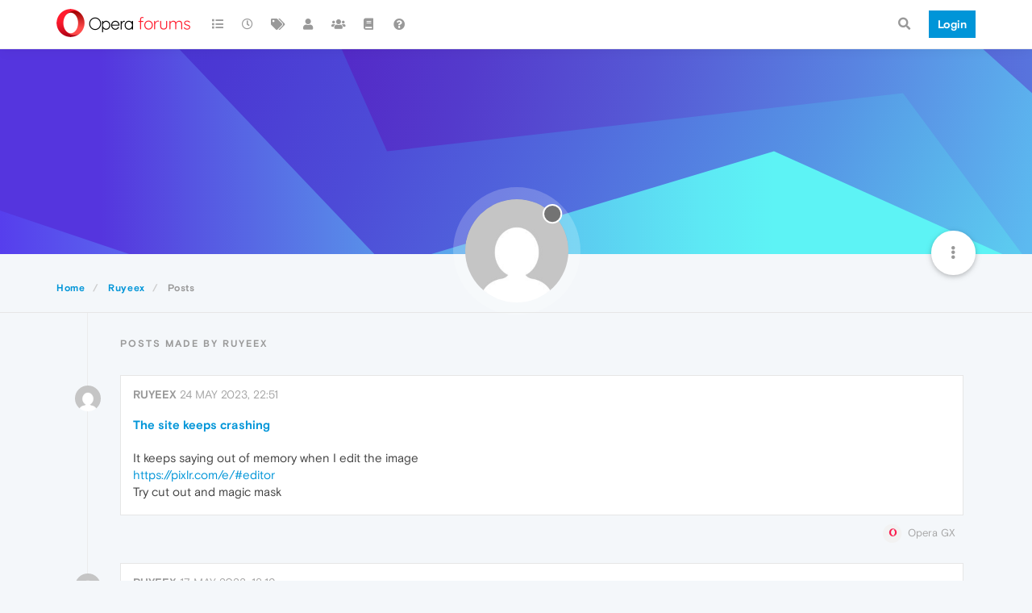

--- FILE ---
content_type: text/html; charset=utf-8
request_url: https://forums.opera.com/user/ruyeex/posts
body_size: 10240
content:
<!DOCTYPE html>
<html lang="en-GB" data-dir="ltr" style="direction: ltr; --panel-offset: 50px;"  >
<head>
	<title>Posts made by Ruyeex | Opera forums</title>
	<meta name="viewport" content="width&#x3D;device-width, initial-scale&#x3D;1.0" />
	<meta name="content-type" content="text/html; charset=UTF-8" />
	<meta name="apple-mobile-web-app-capable" content="yes" />
	<meta name="mobile-web-app-capable" content="yes" />
	<meta property="og:site_name" content="Opera forums" />
	<meta name="msapplication-badge" content="frequency=30; polling-uri=https://forums.opera.com/sitemap.xml" />
	<meta name="theme-color" content="#ffffff" />
	<meta property="og:image" content="https://forums.opera.com/assets/uploads/system/og-image.png" />
	<meta property="og:image:url" content="https://forums.opera.com/assets/uploads/system/og-image.png" />
	<meta property="og:image:width" content="192" />
	<meta property="og:image:height" content="192" />
	<meta property="og:title" content="Opera forums" />
	<meta property="og:url" content="https://forums.opera.com/user/ruyeex/posts" />
	
	<link rel="stylesheet" type="text/css" href="/assets/client.css?v=fbknpfpme90" />
	<link rel="icon" type="image/x-icon" href="/assets/uploads/system/favicon.ico?v&#x3D;fbknpfpme90" />
	<link rel="manifest" href="/manifest.webmanifest" crossorigin="use-credentials" />
	<link rel="search" type="application/opensearchdescription+xml" title="Opera forums" href="/osd.xml" />
	<link rel="apple-touch-icon" href="/assets/uploads/system/touchicon-orig.png" />
	<link rel="icon" sizes="36x36" href="/assets/uploads/system/touchicon-36.png" />
	<link rel="icon" sizes="48x48" href="/assets/uploads/system/touchicon-48.png" />
	<link rel="icon" sizes="72x72" href="/assets/uploads/system/touchicon-72.png" />
	<link rel="icon" sizes="96x96" href="/assets/uploads/system/touchicon-96.png" />
	<link rel="icon" sizes="144x144" href="/assets/uploads/system/touchicon-144.png" />
	<link rel="icon" sizes="192x192" href="/assets/uploads/system/touchicon-192.png" />
	<link rel="prefetch" href="/assets/src/modules/composer.js?v&#x3D;fbknpfpme90" />
	<link rel="prefetch" href="/assets/src/modules/composer/uploads.js?v&#x3D;fbknpfpme90" />
	<link rel="prefetch" href="/assets/src/modules/composer/drafts.js?v&#x3D;fbknpfpme90" />
	<link rel="prefetch" href="/assets/src/modules/composer/tags.js?v&#x3D;fbknpfpme90" />
	<link rel="prefetch" href="/assets/src/modules/composer/categoryList.js?v&#x3D;fbknpfpme90" />
	<link rel="prefetch" href="/assets/src/modules/composer/resize.js?v&#x3D;fbknpfpme90" />
	<link rel="prefetch" href="/assets/src/modules/composer/autocomplete.js?v&#x3D;fbknpfpme90" />
	<link rel="prefetch" href="/assets/templates/composer.tpl?v&#x3D;fbknpfpme90" />
	<link rel="prefetch" href="/assets/language/en-GB/topic.json?v&#x3D;fbknpfpme90" />
	<link rel="prefetch" href="/assets/language/en-GB/modules.json?v&#x3D;fbknpfpme90" />
	<link rel="prefetch" href="/assets/language/en-GB/tags.json?v&#x3D;fbknpfpme90" />
	<link rel="prefetch stylesheet" href="/assets/plugins/nodebb-plugin-markdown/themes/default.min.css" />
	<link rel="prefetch" href="/assets/language/en-GB/markdown.json?v&#x3D;fbknpfpme90" />
	<link rel="prefetch" href="/assets/src/modules/highlight.js" />
	<link rel="stylesheet" href="https://forums.opera.com/assets/plugins/nodebb-plugin-emoji/emoji/styles.css?v&#x3D;fbknpfpme90" />
	

	<script>
		var config = JSON.parse('{"relative_path":"","upload_url":"/assets/uploads","asset_base_url":"/assets","assetBaseUrl":"/assets","siteTitle":"Opera forums","browserTitle":"Opera forums","titleLayout":"&#123;pageTitle&#125; | &#123;browserTitle&#125;","showSiteTitle":true,"maintenanceMode":false,"minimumTitleLength":4,"maximumTitleLength":255,"minimumPostLength":4,"maximumPostLength":4999,"minimumTagsPerTopic":0,"maximumTagsPerTopic":5,"minimumTagLength":3,"maximumTagLength":15,"undoTimeout":10000,"useOutgoingLinksPage":false,"allowGuestHandles":false,"allowTopicsThumbnail":false,"usePagination":false,"disableChat":false,"disableChatMessageEditing":false,"maximumChatMessageLength":1000,"socketioTransports":["polling","websocket"],"socketioOrigins":"https://forums.opera.com:*","websocketAddress":"","maxReconnectionAttempts":5,"reconnectionDelay":1500,"topicsPerPage":20,"postsPerPage":20,"maximumFileSize":2048,"theme:id":"nodebb-theme-opera","theme:src":"","defaultLang":"en-GB","userLang":"en-GB","loggedIn":false,"uid":-1,"cache-buster":"v=fbknpfpme90","topicPostSort":"oldest_to_newest","categoryTopicSort":"newest_to_oldest","csrf_token":false,"searchEnabled":true,"searchDefaultInQuick":"titles","bootswatchSkin":"","enablePostHistory":true,"timeagoCutoff":30,"timeagoCodes":["af","am","ar","az-short","az","be","bg","bs","ca","cs","cy","da","de-short","de","dv","el","en-short","en","es-short","es","et","eu","fa-short","fa","fi","fr-short","fr","gl","he","hr","hu","hy","id","is","it-short","it","ja","jv","ko","ky","lt","lv","mk","nl","no","pl","pt-br-short","pt-br","pt-short","pt","ro","rs","ru","rw","si","sk","sl","sq","sr","sv","th","tr-short","tr","uk","ur","uz","vi","zh-CN","zh-TW"],"cookies":{"enabled":false,"message":"[[global:cookies.message]]","dismiss":"[[global:cookies.accept]]","link":"[[global:cookies.learn_more]]","link_url":"https:&#x2F;&#x2F;www.cookiesandyou.com"},"thumbs":{"size":512},"iconBackgrounds":["#f44336","#e91e63","#9c27b0","#673ab7","#3f51b5","#2196f3","#009688","#1b5e20","#33691e","#827717","#e65100","#ff5722","#795548","#607d8b"],"emailPrompt":1,"useragent":{"isYaBrowser":false,"isAuthoritative":true,"isMobile":false,"isMobileNative":false,"isTablet":false,"isiPad":false,"isiPod":false,"isiPhone":false,"isiPhoneNative":false,"isAndroid":false,"isAndroidNative":false,"isBlackberry":false,"isOpera":false,"isIE":false,"isEdge":false,"isIECompatibilityMode":false,"isSafari":false,"isFirefox":false,"isWebkit":false,"isChrome":true,"isKonqueror":false,"isOmniWeb":false,"isSeaMonkey":false,"isFlock":false,"isAmaya":false,"isPhantomJS":false,"isEpiphany":false,"isDesktop":true,"isWindows":false,"isLinux":false,"isLinux64":false,"isMac":true,"isChromeOS":false,"isBada":false,"isSamsung":false,"isRaspberry":false,"isBot":false,"isCurl":false,"isAndroidTablet":false,"isWinJs":false,"isKindleFire":false,"isSilk":false,"isCaptive":false,"isSmartTV":false,"isUC":false,"isFacebook":false,"isAlamoFire":false,"isElectron":false,"silkAccelerated":false,"browser":"Chrome","version":"131.0.0.0","os":"OS X","platform":"Apple Mac","geoIp":{},"source":"Mozilla/5.0 (Macintosh; Intel Mac OS X 10_15_7) AppleWebKit/537.36 (KHTML, like Gecko) Chrome/131.0.0.0 Safari/537.36; ClaudeBot/1.0; +claudebot@anthropic.com)","isWechat":false},"acpLang":"en-GB","topicSearchEnabled":false,"hideSubCategories":false,"hideCategoryLastPost":false,"enableQuickReply":false,"composer-default":{},"markdown":{"highlight":1,"highlightLinesLanguageList":[""],"theme":"default.min.css","defaultHighlightLanguage":""},"opera":{"authValidateEmailURL":"https://auth.opera.com/account/edit-profile"},"google-analytics":{"id":"UA-4118503-39","displayFeatures":"off"},"emojiCustomFirst":false}');
		var app = {
			user: JSON.parse('{"uid":0,"username":"Guest","displayname":"Guest","userslug":"","fullname":"Guest","email":"","icon:text":"?","icon:bgColor":"#aaa","groupTitle":"","groupTitleArray":[],"status":"offline","reputation":0,"email:confirmed":false,"unreadData":{"":{},"new":{},"watched":{},"unreplied":{}},"isAdmin":false,"isGlobalMod":false,"isMod":false,"privileges":{"chat":false,"upload:post:image":false,"upload:post:file":false,"signature":false,"invite":false,"group:create":false,"search:content":false,"search:users":false,"search:tags":false,"view:users":true,"view:tags":true,"view:groups":true,"local:login":false,"ban":false,"mute":false,"view:users:info":false},"timeagoCode":"en","offline":true,"isEmailConfirmSent":false}')
		};
	</script>

	
	
</head>

<body class="page-user page-user-ruyeex page-user-posts page-status-200 theme-opera user-guest skin-noskin">
	<nav id="menu" class="slideout-menu hidden">
		<section class="menu-section" data-section="navigation">
	<ul class="menu-section-list"></ul>
</section>


	</nav>
	<nav id="chats-menu" class="slideout-menu hidden">
		
	</nav>

	<main id="panel" class="slideout-panel">
		<nav class="navbar navbar-default navbar-fixed-top header" id="header-menu" component="navbar">
			<div class="container">
							<div class="navbar-header">
				<button type="button" class="navbar-toggle pull-left" id="mobile-menu">
					<i class="fa fa-lg fa-fw fa-bars unread-count" data-content="0" data-unread-url="/unread"></i>
				</button>
				

				
				<div class="navbar-search visible-xs pull-right">
					<form action="/search" method="GET">
						<button type="button" class="btn btn-link"><i class="fa fa-lg fa-fw fa-search" title="Search"></i></button>
						<input autocomplete="off" type="text" class="form-control hidden" name="term" placeholder="Search"/>
						<button class="btn btn-primary hidden" type="submit"></button>
						<input type="text" class="hidden" name="in" value="titles" />
					</form>
					<div class="quick-search-container hidden">
						<div class="quick-search-results-container"></div>
					</div>
				</div>
				

				<a class="forum-logo-wrapper" href="/">
					<img alt="" class="forum-logo" src="/plugins/nodebb-theme-opera/static/logo@2x.png" />
				</a>

				<div component="navbar/title" class="visible-xs hidden">
					<span></span>
				</div>
			</div>

			<div id="nav-dropdown" class="hidden-xs">
				
				
				<ul id="logged-out-menu" class="nav navbar-nav navbar-right">
					<li class="login">
						<a class="operaLoginButton" href="/auth/opera?return_path=%2Fuser%2Fruyeex%2Fposts" data-base-href="/auth/opera" rel="nofollow" target="_top">
							<span class="btn btn-primary">Login</span>
						</a>
					</li>
				</ul>
				
				
				<ul class="nav navbar-nav navbar-right">
					<li>
						<form id="search-form" class="navbar-form clearfix hidden-xs" role="search" method="GET">
							<button id="search-button" type="button" class="btn btn-link"><i class="fa fa-search fa-fw" title="Search"></i></button>
							<div class="hidden" id="search-fields">
								<div class="form-group">
									<input autocomplete="off" type="text" class="form-control" placeholder="Search" name="query" value="">
									<a href="#"><i class="fa fa-gears fa-fw advanced-search-link"></i></a>
								</div>
								<button type="submit" class="btn btn-default hide">Search</button>
							</div>
						</form>
						<div id="quick-search-container" class="quick-search-container hidden">
							<div class="checkbox filter-category">
								<label>
									<input type="checkbox" checked><span class="name"></span>
								</label>
							</div>
							<div class="text-center loading-indicator"><i class="fa fa-spinner fa-spin"></i></div>
							<div class="quick-search-results-container"></div>
						</div>
					</li>
					<li class="visible-xs" id="search-menu">
						<a href="/search">
							<i class="fa fa-search fa-fw"></i> Search
						</a>
					</li>
				</ul>
				

				<ul class="nav navbar-nav navbar-right hidden-xs">
					<li>
						<a href="#" id="reconnect" class="hide" title="Looks like your connection to Opera forums was lost, please wait while we try to reconnect.">
							<i class="fa fa-check"></i>
						</a>
					</li>
				</ul>

				<ul id="main-nav" class="nav navbar-nav">
					
					
					<li class="">
						<a title="Categories" class="navigation-link "
						 href="&#x2F;categories" >
							
							<i class="fa fa-fw fa-list" data-content=""></i>
							
							
							<span class="visible-xs-inline">Categories</span>
							
							
						</a>
						
					</li>
					
					
					
					<li class="">
						<a title="Recent" class="navigation-link "
						 href="&#x2F;recent" >
							
							<i class="fa fa-fw fa-clock-o" data-content=""></i>
							
							
							<span class="visible-xs-inline">Recent</span>
							
							
						</a>
						
					</li>
					
					
					
					<li class="">
						<a title="Tags" class="navigation-link "
						 href="&#x2F;tags" >
							
							<i class="fa fa-fw fa-tags" data-content=""></i>
							
							
							<span class="visible-xs-inline">Tags</span>
							
							
						</a>
						
					</li>
					
					
					
					<li class="">
						<a title="Users" class="navigation-link "
						 href="&#x2F;users" >
							
							<i class="fa fa-fw fa-user" data-content=""></i>
							
							
							<span class="visible-xs-inline">Users</span>
							
							
						</a>
						
					</li>
					
					
					
					<li class="">
						<a title="Groups" class="navigation-link "
						 href="&#x2F;groups" >
							
							<i class="fa fa-fw fa-group" data-content=""></i>
							
							
							<span class="visible-xs-inline">Groups</span>
							
							
						</a>
						
					</li>
					
					
					
					<li class="">
						<a title="Rules" class="navigation-link "
						 href="&#x2F;rules" >
							
							<i class="fa fa-fw fa-book" data-content=""></i>
							
							
							<span class="visible-xs-inline">Rules</span>
							
							
						</a>
						
					</li>
					
					
					
					<li class="">
						<a title="Help" class="navigation-link "
						 href="&#x2F;help" >
							
							<i class="fa fa-fw fa-question-circle" data-content=""></i>
							
							
							<span class="visible-xs-inline">Help</span>
							
							
						</a>
						
					</li>
					
					
				</ul>

				
			</div>

			</div>
		</nav>

		
		<div class="container" id="download-opera">
			<div class="get-opera">
    <div class="get-opera-closer">
        <svg width="24px" height="24px" viewBox="0 0 30 30" version="1.1" xmlns="http://www.w3.org/2000/svg"
             xmlns:xlink="http://www.w3.org/1999/xlink">
            <circle id="oval" fill="#fff" cx="15" cy="15" r="9"></circle>
            <path d="M19.5146932,11 L11,19.5146932" id="line-1" stroke="#452eb7" stroke-width="2"></path>
            <path d="M19.5146932,19.5146932 L11,11" id="line-2" stroke="#452eb7" stroke-width="2"></path>
        </svg>
    </div>
    <p class="get-opera-title">
        <strong>Do more on the web, with a fast and secure browser!</strong>
    </p>
    <p class="get-opera-element">Download Opera browser with:</p>
    <ul class="get-opera-features-list">
        <li class="get-opera-features-list--adblocker">built-in ad blocker</li>
        <li class="get-opera-features-list--battery-saver">battery saver</li>
        <li class="get-opera-features-list--free-vpn">free VPN</li>
    </ul>
    <a class="get-opera-btn os-default"
       href="https://www.opera.com/computer"
       data-query-params="utm_campaign=forums_banner&amp;utm_medium=ip&amp;utm_source=forums_opera_com">Download
        Opera</a>
</div>

		</div>
		

		<div class="container" id="content">
		<noscript>
    <div class="alert alert-danger">
        <p>
            Your browser does not seem to support JavaScript. As a result, your viewing experience will be diminished, and you have been placed in <strong>read-only mode</strong>.
        </p>
        <p>
            Please download a browser that supports JavaScript, or enable it if it's disabled (i.e. NoScript).
        </p>
    </div>
</noscript>
		
<div class="account">
	
<ol class="breadcrumb" itemscope="itemscope" itemprop="breadcrumb" itemtype="http://schema.org/BreadcrumbList">
	
	<li itemscope="itemscope" itemprop="itemListElement" itemtype="http://schema.org/ListItem" >
		<meta itemprop="position" content="0" />
		<a href="/" itemprop="item">
			<span itemprop="name">
				Home
				
			</span>
		</a>
	</li>
	
	<li itemscope="itemscope" itemprop="itemListElement" itemtype="http://schema.org/ListItem" >
		<meta itemprop="position" content="1" />
		<a href="/user/ruyeex" itemprop="item">
			<span itemprop="name">
				Ruyeex
				
			</span>
		</a>
	</li>
	
	<li component="breadcrumb/current" itemscope="itemscope" itemprop="itemListElement" itemtype="http://schema.org/ListItem" class="active">
		<meta itemprop="position" content="2" />
		
			<span itemprop="name">
				Posts
				
				
				
				
			</span>
		
	</li>
	
</ol>



<div data-widget-area="header">
	
</div>

<div class="cover" component="account/cover" style="background-image: url(/assets/images/cover-default.svg); background-position: 50% 50%;">
	<div class="avatar-wrapper" data-uid="515982">
		
		<img src="https://www.gravatar.com/avatar/29143da2d7e01164235aafac61977a4b?size=192&d=mm" class="avatar avatar-xl avatar-rounded" />
		
		<i component="user/status" class="fa fa-circle status offline" title="Offline"></i>

		
	</div>

	<div class="container">
		<div class="btn-group account-fab bottom-sheet">
	<button type="button" class="fab dropdown-toggle" data-toggle="dropdown" aria-haspopup="true" aria-expanded="false">
		<i class="fa fa-ellipsis-v"></i>
	</button>
	<ul class="dropdown-menu dropdown-menu-right">
		
		<li>
			<a href="/user/ruyeex" class="inline-block" id="profile">Profile</a>
		</li>
		

		
		
		
		
		
		

		<li role="separator" class="divider"></li>
		<li><a href="/user/ruyeex/following">Following <span class="badge badge-default pull-right formatted-number" title="0">0</span></a></li>
		<li><a href="/user/ruyeex/followers">Followers <span class="badge badge-default pull-right formatted-number" title="0">0</span></a></li>
		
		<li role="separator" class="divider"></li>
		<li><a href="/user/ruyeex/topics">Topics <span class="badge badge-default pull-right formatted-number" title="2">2</span></a></li>
		<li><a href="/user/ruyeex/posts">Posts <span class="badge badge-default pull-right formatted-number" title="2">2</span></a></li>
		
		<li><a href="/user/ruyeex/best">Best <span class="badge badge-default pull-right formatted-number" title="0">0</span></a></li>
		<li><a href="/user/ruyeex/controversial">Controversial <span class="badge badge-default pull-right formatted-number" title="0">0</span></a></li>
		
		<li><a href="/user/ruyeex/groups">Groups <span class="badge badge-default pull-right formatted-number" title="0">0</span></a></li>

		

		
	</ul>
</div>


		
	</div>
</div>


	<div class="absolute-hr"></div>
	<hr />

	<div class="row user-posts col-xs-12">
		<h1 class="section-title">Posts made by Ruyeex</h1>

		

		<div class="topic">
			<ul component="posts" class="posts-list" data-nextstart="20">
	
	<li component="post" class="posts-list-item " data-pid="311117" data-uid="515982">
	<div class="post-body">
		<div class="post-info">
			<a href="/user/ruyeex"><img class="avatar user-img not-responsive avatar-md avatar-rounded" alt="Ruyeex" title="Ruyeex" data-uid="515982" loading="lazy" component="avatar/picture" src="https://www.gravatar.com/avatar/29143da2d7e01164235aafac61977a4b?size=192&d=mm" style="" /></a>

			<div class="post-author">
				<a href="/user/ruyeex">Ruyeex</a>
				<span class="timeago" title="2023-05-24T22:51:52.341Z"></span>
			</div>
		</div>

		<a class="topic-title" href="/post/311117">
			The site keeps crashing
		</a>

		<div component="post/content" class="content">
        <p dir="auto">It keeps saying out of memory when I edit the image<br />
<a href="https://pixlr.com/e/#editor" target="_blank" rel="noopener noreferrer nofollow ugc">https://pixlr.com/e/#editor</a><br />
Try cut out and magic mask</p>

		</div>

	</div>
	<a class="topic-category" href="/category/50/opera-gx">
				<span class="fa-stack fa-lg">
					<i style="color: #f2f2f2;" class="fa fa-circle fa-stack-2x"></i>
					<i style="color: #fa1e4e" class="fa fa-opera fa-stack-1x"></i>
				</span>
		<small>Opera GX</small>
	</a>
</li>

	
	<li component="post" class="posts-list-item " data-pid="310342" data-uid="515982">
	<div class="post-body">
		<div class="post-info">
			<a href="/user/ruyeex"><img class="avatar user-img not-responsive avatar-md avatar-rounded" alt="Ruyeex" title="Ruyeex" data-uid="515982" loading="lazy" component="avatar/picture" src="https://www.gravatar.com/avatar/29143da2d7e01164235aafac61977a4b?size=192&d=mm" style="" /></a>

			<div class="post-author">
				<a href="/user/ruyeex">Ruyeex</a>
				<span class="timeago" title="2023-05-17T18:19:52.248Z"></span>
			</div>
		</div>

		<a class="topic-title" href="/post/310342">
			Chat GPT Extensions
		</a>

		<div component="post/content" class="content">
        <p dir="auto">Can you apply like voice input and output on the side bar?</p>

		</div>

	</div>
	<a class="topic-category" href="/category/50/opera-gx">
				<span class="fa-stack fa-lg">
					<i style="color: #f2f2f2;" class="fa fa-circle fa-stack-2x"></i>
					<i style="color: #fa1e4e" class="fa fa-opera fa-stack-1x"></i>
				</span>
		<small>Opera GX</small>
	</a>
</li>

	
</ul>
<div component="posts/loading" class="loading-indicator text-center hidden">
	<i class="fa fa-refresh fa-spin"></i>
</div>

			
		</div>
	</div>
</div><script id="ajaxify-data" type="application/json">{"uid":515982,"username":"Ruyeex","userslug":"ruyeex","email":"","email:confirmed":true,"joindate":1684347456342,"lastonline":1687466300853,"picture":"https://www.gravatar.com/avatar/29143da2d7e01164235aafac61977a4b?size=192&d=mm","icon:bgColor":"#795548","fullname":"","location":"","birthday":"","website":"","aboutme":"","signature":"","uploadedpicture":null,"profileviews":0,"reputation":0,"postcount":2,"topiccount":2,"lastposttime":1684968712341,"banned":false,"banned:expire":0,"status":"offline","flags":null,"followerCount":0,"followingCount":0,"cover:url":"/assets/images/cover-default.svg","cover:position":"50% 50%","groupTitle":null,"mutedUntil":0,"mutedReason":null,"displayname":"Ruyeex","groupTitleArray":[],"icon:text":"R","joindateISO":"2023-05-17T18:17:36.342Z","lastonlineISO":"2023-06-22T20:38:20.853Z","banned_until":0,"banned_until_readable":"Not Banned","aboutmeParsed":"","age":0,"emailClass":"hide","moderationNote":"","isBlocked":false,"yourid":-1,"theirid":515982,"isTargetAdmin":false,"isAdmin":false,"isGlobalModerator":false,"isModerator":false,"isAdminOrGlobalModerator":false,"isAdminOrGlobalModeratorOrModerator":false,"isSelfOrAdminOrGlobalModerator":false,"canEdit":false,"canBan":false,"canMute":false,"canFlag":false,"canChangePassword":false,"isSelf":false,"isFollowing":false,"hasPrivateChat":0,"showHidden":false,"groups":[],"disableSignatures":false,"reputation:disabled":false,"downvote:disabled":false,"profile_links":[],"sso":[],"muted":false,"websiteLink":"http://","websiteName":"","username:disableEdit":1,"email:disableEdit":1,"blocksCount":0,"counts":{"posts":2,"best":0,"controversial":0,"topics":2,"groups":0,"following":0,"followers":0},"posts":[{"pid":311117,"tid":62675,"content":"<p dir=\"auto\">It keeps saying out of memory when I edit the image<br />\n<a href=\"https://pixlr.com/e/#editor\" target=\"_blank\" rel=\"noopener noreferrer nofollow ugc\">https://pixlr.com/e/#editor<\/a><br />\nTry cut out and magic mask<\/p>\n","uid":515982,"timestamp":1684968712341,"deleted":false,"upvotes":0,"downvotes":0,"replies":1,"votes":0,"timestampISO":"2023-05-24T22:51:52.341Z","user":{"uid":515982,"username":"Ruyeex","userslug":"ruyeex","picture":"https://www.gravatar.com/avatar/29143da2d7e01164235aafac61977a4b?size=192&d=mm","status":"offline","displayname":"Ruyeex","icon:text":"R","icon:bgColor":"#795548"},"topic":{"uid":515982,"tid":62675,"title":"The site keeps crashing","cid":50,"tags":[],"slug":"62675/the-site-keeps-crashing","deleted":0,"scheduled":false,"postcount":2,"mainPid":311117,"teaserPid":332471,"timestamp":1684968712341,"titleRaw":"The site keeps crashing","timestampISO":"2023-05-24T22:51:52.341Z"},"category":{"cid":50,"name":"Opera GX","icon":"fa-opera","slug":"50/opera-gx","parentCid":0,"bgColor":"#fa1e4e","color":"#ffffff","backgroundImage":null,"imageClass":"cover"},"isMainPost":true},{"pid":310342,"tid":62505,"content":"<p dir=\"auto\">Can you apply like voice input and output on the side bar?<\/p>\n","uid":515982,"timestamp":1684347592248,"deleted":false,"upvotes":0,"downvotes":0,"replies":0,"votes":0,"timestampISO":"2023-05-17T18:19:52.248Z","user":{"uid":515982,"username":"Ruyeex","userslug":"ruyeex","picture":"https://www.gravatar.com/avatar/29143da2d7e01164235aafac61977a4b?size=192&d=mm","status":"offline","displayname":"Ruyeex","icon:text":"R","icon:bgColor":"#795548"},"topic":{"uid":515982,"tid":62505,"title":"Chat GPT Extensions","cid":50,"tags":[],"slug":"62505/chat-gpt-extensions","deleted":0,"scheduled":false,"postcount":1,"mainPid":310342,"teaserPid":null,"timestamp":1684347592248,"titleRaw":"Chat GPT Extensions","timestampISO":"2023-05-17T18:19:52.248Z"},"category":{"cid":50,"name":"Opera GX","icon":"fa-opera","slug":"50/opera-gx","parentCid":0,"bgColor":"#fa1e4e","color":"#ffffff","backgroundImage":null,"imageClass":"cover"},"isMainPost":true}],"nextStart":20,"pagination":{"prev":{"page":1,"active":false},"next":{"page":1,"active":false},"first":{"page":1,"active":true},"last":{"page":1,"active":false},"rel":[],"pages":[],"currentPage":1,"pageCount":1},"noItemsFoundKey":"[[user:has_no_posts]]","title":"[[pages:account/posts, Ruyeex]]","breadcrumbs":[{"text":"[[global:home]]","url":"/"},{"text":"Ruyeex","url":"/user/ruyeex"},{"text":"[[global:posts]]"}],"showSort":false,"sortOptions":[{"url":"/user/ruyeex/posts?sort=votes","name":"[[global:votes]]","selected":false},{"url":"/user/ruyeex/posts?sort=posts","name":"[[global:posts]]","selected":false},{"url":"/user/ruyeex/posts?sort=views","name":"[[global:views]]","selected":false},{"url":"/user/ruyeex/posts?sort=lastpost","name":"[[global:lastpost]]","selected":false},{"url":"/user/ruyeex/posts?sort=firstpost","name":"[[global:firstpost]]","selected":false}],"loggedIn":false,"relative_path":"","template":{"name":"account/posts","account/posts":true},"url":"/user/ruyeex/posts","bodyClass":"page-user page-user-ruyeex page-user-posts page-status-200 theme-opera user-guest","returnPath":"%2Fuser%2Fruyeex%2Fposts","_header":{"tags":{"meta":[{"name":"viewport","content":"width&#x3D;device-width, initial-scale&#x3D;1.0"},{"name":"content-type","content":"text/html; charset=UTF-8","noEscape":true},{"name":"apple-mobile-web-app-capable","content":"yes"},{"name":"mobile-web-app-capable","content":"yes"},{"property":"og:site_name","content":"Opera forums"},{"name":"msapplication-badge","content":"frequency=30; polling-uri=https://forums.opera.com/sitemap.xml","noEscape":true},{"name":"theme-color","content":"#ffffff"},{"property":"og:image","content":"https://forums.opera.com/assets/uploads/system/og-image.png","noEscape":true},{"property":"og:image:url","content":"https://forums.opera.com/assets/uploads/system/og-image.png","noEscape":true},{"property":"og:image:width","content":"192"},{"property":"og:image:height","content":"192"},{"content":"Opera forums","property":"og:title"},{"content":"https://forums.opera.com/user/ruyeex/posts","property":"og:url"}],"link":[{"rel":"icon","type":"image/x-icon","href":"/assets/uploads/system/favicon.ico?v&#x3D;fbknpfpme90"},{"rel":"manifest","href":"/manifest.webmanifest","crossorigin":"use-credentials"},{"rel":"search","type":"application/opensearchdescription+xml","title":"Opera forums","href":"/osd.xml"},{"rel":"apple-touch-icon","href":"/assets/uploads/system/touchicon-orig.png"},{"rel":"icon","sizes":"36x36","href":"/assets/uploads/system/touchicon-36.png"},{"rel":"icon","sizes":"48x48","href":"/assets/uploads/system/touchicon-48.png"},{"rel":"icon","sizes":"72x72","href":"/assets/uploads/system/touchicon-72.png"},{"rel":"icon","sizes":"96x96","href":"/assets/uploads/system/touchicon-96.png"},{"rel":"icon","sizes":"144x144","href":"/assets/uploads/system/touchicon-144.png"},{"rel":"icon","sizes":"192x192","href":"/assets/uploads/system/touchicon-192.png"},{"rel":"prefetch","href":"/assets/src/modules/composer.js?v&#x3D;fbknpfpme90"},{"rel":"prefetch","href":"/assets/src/modules/composer/uploads.js?v&#x3D;fbknpfpme90"},{"rel":"prefetch","href":"/assets/src/modules/composer/drafts.js?v&#x3D;fbknpfpme90"},{"rel":"prefetch","href":"/assets/src/modules/composer/tags.js?v&#x3D;fbknpfpme90"},{"rel":"prefetch","href":"/assets/src/modules/composer/categoryList.js?v&#x3D;fbknpfpme90"},{"rel":"prefetch","href":"/assets/src/modules/composer/resize.js?v&#x3D;fbknpfpme90"},{"rel":"prefetch","href":"/assets/src/modules/composer/autocomplete.js?v&#x3D;fbknpfpme90"},{"rel":"prefetch","href":"/assets/templates/composer.tpl?v&#x3D;fbknpfpme90"},{"rel":"prefetch","href":"/assets/language/en-GB/topic.json?v&#x3D;fbknpfpme90"},{"rel":"prefetch","href":"/assets/language/en-GB/modules.json?v&#x3D;fbknpfpme90"},{"rel":"prefetch","href":"/assets/language/en-GB/tags.json?v&#x3D;fbknpfpme90"},{"rel":"prefetch stylesheet","type":"","href":"/assets/plugins/nodebb-plugin-markdown/themes/default.min.css"},{"rel":"prefetch","href":"/assets/language/en-GB/markdown.json?v&#x3D;fbknpfpme90"},{"rel":"prefetch","href":"/assets/src/modules/highlight.js"},{"rel":"stylesheet","href":"https://forums.opera.com/assets/plugins/nodebb-plugin-emoji/emoji/styles.css?v&#x3D;fbknpfpme90"}]}},"widgets":{"header":[]}}</script>		</div><!-- /.container#content -->
	</main>
	

	<footer class="hf hf__footer">
  <div class="hf-wrapper hf__columns">
    <div>
      <input id="hf-downloads-switcher" class="hf__dd-switcher hf-hide" type="checkbox">
      <h2 class="hf__heading">
        <label class="hf__label" for="hf-downloads-switcher">Download Opera</label>
      </h2>
      <div class="hf__dd-content">
        <h3 class="hf__sub-heading"><a href="https://www.opera.com/computer">Computer browsers</a></h3>
        <ul class="hf__links">
          <li><a class="hf__link" href="https://www.opera.com/download?os=windows">Opera for Windows</a></li>
          <li><a class="hf__link" href="https://www.opera.com/download?os=mac">Opera for Mac</a></li>
          <li><a class="hf__link" href="https://www.opera.com/download?os=linux">Opera for Linux</a></li>
          <li><a class="hf__link" href="https://www.opera.com/computer/beta">Opera beta version</a></li>
          <li><a class="hf__link" href="https://www.opera.com/computer/portable">Opera USB</a></li>
        </ul>
        <h3 class="hf__sub-heading"><a href="https://www.opera.com/mobile">Mobile browsers</a></h3>
        <ul class="hf__links">
          <li><a class="hf__link" href="https://www.opera.com/mobile/operabrowser">Opera for Android</a></li>
          <li><a class="hf__link" href="https://www.opera.com/mobile/mini/android">Opera Mini</a></li>
          <li><a class="hf__link" href="https://www.opera.com/mobile/touch">Opera Touch</a></li>
          <li><a class="hf__link" href="https://www.opera.com/mobile/basic-phones">Opera for basic phones</a></li>
        </ul>
      </div>
    </div>

    <div>
      <input id="hf-services-switcher" class="hf__dd-switcher hf-hide" type="checkbox">
      <h2 class="hf__heading">
        <label class="hf__label" for="hf-services-switcher">Services</label>
      </h2>
      <div class="hf__dd-content">
        <ul class="hf__links">
          <li><a class="hf__link" href="https://addons.opera.com">Add-ons</a></li>
          <li><a class="hf__link" href="https://auth.opera.com">Opera account</a></li>
          <li><a class="hf__link" href="https://addons.opera.com/wallpapers">Wallpapers</a></li>
          <li><a class="hf__link" href="https://www.opera.com/ads">Opera Ads</a></li>
        </ul>
      </div>
    </div>

    <div>
      <input id="hf-help-switcher" class="hf__dd-switcher hf-hide" type="checkbox">
      <h2 class="hf__heading">
        <label class="hf__label" for="hf-help-switcher">Help</label>
      </h2>
      <div class="hf__dd-content">
        <ul class="hf__links">
          <li><a class="hf__link" href="https://www.opera.com/help">Help &amp; support</a></li>
          <li><a class="hf__link" href="https://blogs.opera.com">Opera blogs</a></li>
          <li><a class="hf__link" href="https://forums.opera.com">Opera forums</a></li>
          <li><a class="hf__link" href="https://dev.opera.com/">Dev.Opera</a></li>
        </ul>
      </div>
    </div>

    <div>
      <input id="hf-legal-switcher" class="hf__dd-switcher hf-hide" type="checkbox">
      <h2 class="hf__heading">
        <label class="hf__label" for="hf-legal-switcher">Legal</label>
      </h2>
      <div class="hf__dd-content">
        <ul class="hf__links">
          <li><a rel="nofollow" class="hf__link" href="https://security.opera.com">Security</a></li>
          <li><a rel="nofollow" class="hf__link" href="https://www.opera.com/privacy">Privacy</a></li>
          <li><a rel="nofollow" class="hf__link" href="https://www.opera.com/privacy/cookies">Cookies Policy</a></li>
          <li><a rel="nofollow" class="hf__link" href="https://www.opera.com/eula">EULA</a></li>
          <li><a rel="nofollow" class="hf__link" href="https://www.opera.com/terms">Terms of Service</a></li>
        </ul>
      </div>
    </div>

    <div>
      <input id="hf-company-switcher" class="hf__dd-switcher hf-hide" type="checkbox">
      <h2 class="hf__heading">
        <label class="hf__label" for="hf-company-switcher">Company</label>
      </h2>
      <div class="hf__dd-content">
        <ul class="hf__links">
          <li><a class="hf__link" href="https://www.opera.com/about">About Opera</a></li>
          <li><a class="hf__link" href="https://www.opera.com/newsroom">Press info</a></li>
          <li><a class="hf__link" href="https://jobs.opera.com/">Jobs</a></li>
          <li><a class="hf__link" href="https://investor.opera.com/">Investors</a></li>
          <li><a class="hf__link" href="https://www.opera.com/b2b">Become a partner</a></li>
          <li><a class="hf__link" href="https://www.opera.com/contact">Contact us</a></li>
        </ul>
      </div>
    </div>
  </div>
  <div class="hf-wrapper hf__bottom">

    <div class="hf__social-box">
      <h2 class="hf__headline hf-hide">Follow Opera</h2>
      <ul class="hf__social-icons">
        <li>
          <a href="https://www.facebook.com/Opera/" target="_blank" rel="noopener nofollow" title="Opera - Facebook">
            <img src="/plugins/nodebb-theme-opera/static/images/social-icons/fb.svg" alt="Opera - Facebook">
          </a>
        </li>
        <li>
          <a href="https://twitter.com/opera" target="_blank" rel="noopener nofollow" title="Opera - Twitter">
            <img src="/plugins/nodebb-theme-opera/static/images/social-icons/twitter.svg" alt="Opera - Twitter" >
          </a>
        </li>
        <li>
          <a href="https://www.youtube.com/opera" target="_blank" rel="noopener nofollow" title="Opera - YouTube">
            <img src="/plugins/nodebb-theme-opera/static/images/social-icons/youtube.svg" alt="Opera - YouTube" >
          </a>
        </li>
        <li>
          <a href="https://www.linkedin.com/company/opera-software" target="_blank" rel="noopener nofollow" title="Opera - LinkedIn">
            <img src="/plugins/nodebb-theme-opera/static/images/social-icons/linkedin.svg" alt="Opera - LinkedIn">
          </a>
        </li>
        <li>
          <a class="instagram" href="https://www.instagram.com/opera/" target="_blank" rel="noopener nofollow" title="Opera - Instagram">
            <img src="/plugins/nodebb-theme-opera/static/images/social-icons/instagram.svg" alt="Opera - Instagram">
          </a>
        </li>
      </ul>
    </div>
    <div class="hf__company-box">
      <p>&copy; Opera Software 1995-<span id="current-year"></span></p>
    </div>
  </div>
</footer>


	<div class="hide">
	<script>
	window.addEventListener('load', function () {
		define(config.relative_path + '/assets/templates/500.js', function () {
			function compiled(helpers, context, get, iter, helper) {
				return '<div class="alert alert-danger">\n\t<strong>Internal Error.</strong>\n\t<p>Oops! Looks like something went wrong!</p>\n\t<p>' + 
					helpers.__escape(get(context && context['path'])) + '</p>\n\t' + 
					(get(context && context['error']) ? '<p>' + helpers.__escape(get(context && context['error'])) + '</p>' : '') + '\n\n\t' + 
					(get(context && context['returnLink']) ? '\n\t<p>Press back to return to the previous page</p>\n\t' : '') + '\n</div>\n';
			}

			return compiled;
		});
	});
</script>
	</div>

	<script defer src="/assets/nodebb.min.js?v=fbknpfpme90"></script>



<script>
    if (document.readyState === 'loading') {
        document.addEventListener('DOMContentLoaded', prepareFooter);
    } else {
        prepareFooter();
    }

    function prepareFooter() {
        

        $(document).ready(function () {
            app.coldLoad();
        });
    }
</script>
</body>
</html>
